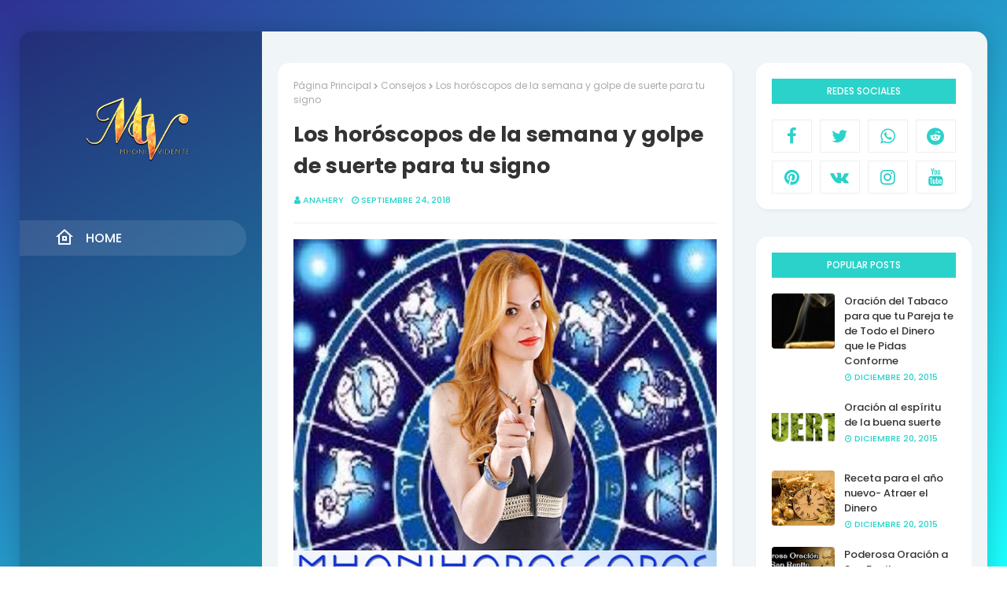

--- FILE ---
content_type: text/html; charset=utf-8
request_url: https://www.google.com/recaptcha/api2/aframe
body_size: 267
content:
<!DOCTYPE HTML><html><head><meta http-equiv="content-type" content="text/html; charset=UTF-8"></head><body><script nonce="9Xz9XnjaOpy0Qbgqg-_0Zw">/** Anti-fraud and anti-abuse applications only. See google.com/recaptcha */ try{var clients={'sodar':'https://pagead2.googlesyndication.com/pagead/sodar?'};window.addEventListener("message",function(a){try{if(a.source===window.parent){var b=JSON.parse(a.data);var c=clients[b['id']];if(c){var d=document.createElement('img');d.src=c+b['params']+'&rc='+(localStorage.getItem("rc::a")?sessionStorage.getItem("rc::b"):"");window.document.body.appendChild(d);sessionStorage.setItem("rc::e",parseInt(sessionStorage.getItem("rc::e")||0)+1);localStorage.setItem("rc::h",'1770112256922');}}}catch(b){}});window.parent.postMessage("_grecaptcha_ready", "*");}catch(b){}</script></body></html>